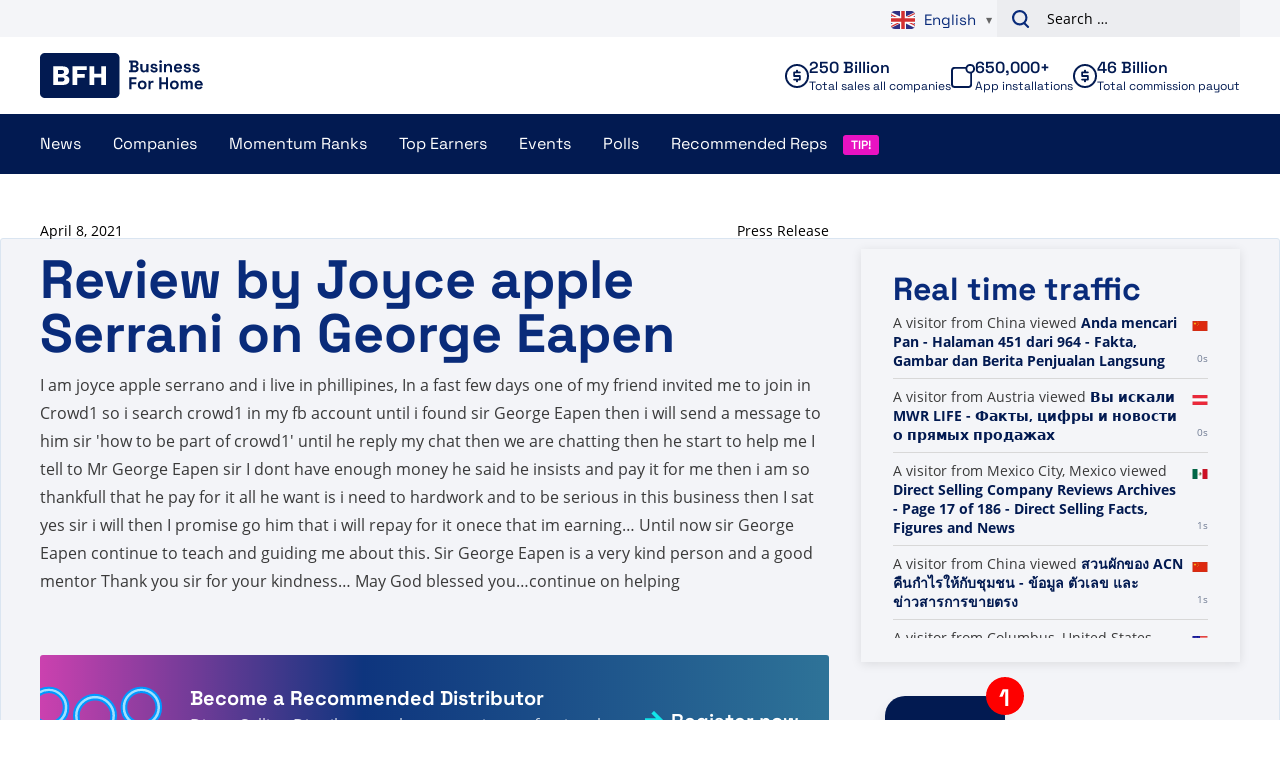

--- FILE ---
content_type: text/html; charset=UTF-8
request_url: https://www.businessforhome.org/review/review-by-joyce-apple-serrani-on-george-eapen/
body_size: 11555
content:
<!doctype html>
<html lang="en-US"
        xmlns:og="http://opengraphprotocol.org/schema/"
        xmlns:fb="http://www.facebook.com/2008/fbml">
<head>
    <meta charset="UTF-8" />
    <meta name="viewport" content="width=device-width, initial-scale=1, shrink-to-fit=no">
    <meta name="format-detection" content="telephone=no">
    <link rel="profile" href="https://gmpg.org/xfn/11">

    <meta name='robots' content='index, follow, max-image-preview:large, max-snippet:-1, max-video-preview:-1' />
	<style>img:is([sizes="auto" i], [sizes^="auto," i]) { contain-intrinsic-size: 3000px 1500px }</style>
	
<!-- Google Tag Manager for WordPress by gtm4wp.com -->
<script data-cfasync="false" data-pagespeed-no-defer>
	var gtm4wp_datalayer_name = "dataLayer";
	var dataLayer = dataLayer || [];
</script>
<!-- End Google Tag Manager for WordPress by gtm4wp.com -->
	<!-- This site is optimized with the Yoast SEO plugin v26.1.1 - https://yoast.com/wordpress/plugins/seo/ -->
	<title>Review by Joyce apple Serrani on George Eapen - Direct Selling Facts, Figures and News</title>
	<link rel="canonical" href="https://www.businessforhome.org/review/review-by-joyce-apple-serrani-on-george-eapen/" />
	<meta property="og:locale" content="en_US" />
	<meta property="og:type" content="article" />
	<meta property="og:title" content="Review by Joyce apple Serrani on George Eapen - Direct Selling Facts, Figures and News" />
	<meta property="og:description" content="I am joyce apple serrano and i live in phillipines, In a fast few days one of my friend invited me to join in Crowd1 so i search crowd1 in my fb account until i found sir George Eapen then i will send a message to him sir &#039;how to be part of crowd1&#039; until [&hellip;]" />
	<meta property="og:url" content="https://www.businessforhome.org/review/review-by-joyce-apple-serrani-on-george-eapen/" />
	<meta property="og:site_name" content="Direct Selling Facts, Figures and News" />
	<meta property="article:modified_time" content="2021-04-08T04:27:42+00:00" />
	<meta name="twitter:card" content="summary_large_image" />
	<meta name="twitter:label1" content="Est. reading time" />
	<meta name="twitter:data1" content="1 minute" />
	<script type="application/ld+json" class="yoast-schema-graph">{"@context":"https://schema.org","@graph":[{"@type":"WebPage","@id":"https://www.businessforhome.org/review/review-by-joyce-apple-serrani-on-george-eapen/","url":"https://www.businessforhome.org/review/review-by-joyce-apple-serrani-on-george-eapen/","name":"Review by Joyce apple Serrani on George Eapen - Direct Selling Facts, Figures and News","isPartOf":{"@id":"https://businessforhome.org/#website"},"datePublished":"2021-04-08T04:27:41+00:00","dateModified":"2021-04-08T04:27:42+00:00","breadcrumb":{"@id":"https://www.businessforhome.org/review/review-by-joyce-apple-serrani-on-george-eapen/#breadcrumb"},"inLanguage":"en-US","potentialAction":[{"@type":"ReadAction","target":["https://www.businessforhome.org/review/review-by-joyce-apple-serrani-on-george-eapen/"]}]},{"@type":"BreadcrumbList","@id":"https://www.businessforhome.org/review/review-by-joyce-apple-serrani-on-george-eapen/#breadcrumb","itemListElement":[{"@type":"ListItem","position":1,"name":"Home","item":"https://www.businessforhome.org/"},{"@type":"ListItem","position":2,"name":"Reviews","item":"https://www.businessforhome.org/review/"},{"@type":"ListItem","position":3,"name":"Review by Joyce apple Serrani on George Eapen"}]},{"@type":"WebSite","@id":"https://businessforhome.org/#website","url":"https://businessforhome.org/","name":"Direct Selling Facts, Figures and News","description":"Direct Selling &amp; Network Marketing News","potentialAction":[{"@type":"SearchAction","target":{"@type":"EntryPoint","urlTemplate":"https://businessforhome.org/?s={search_term_string}"},"query-input":{"@type":"PropertyValueSpecification","valueRequired":true,"valueName":"search_term_string"}}],"inLanguage":"en-US"}]}</script>
	<!-- / Yoast SEO plugin. -->


<link rel='dns-prefetch' href='//cdnjs.cloudflare.com' />
<link rel="alternate" type="application/rss+xml" title="Direct Selling Facts, Figures and News &raquo; Feed" href="https://www.businessforhome.org/feed/" />
<link rel="alternate" type="application/rss+xml" title="Direct Selling Facts, Figures and News &raquo; Comments Feed" href="https://www.businessforhome.org/comments/feed/" />
<link rel='stylesheet' id='wp-block-library-css' href='https://www.businessforhome.org/wp-includes/css/dist/block-library/style.min.css' type='text/css' media='all' />
<style id='global-styles-inline-css' type='text/css'>
:root{--wp--preset--aspect-ratio--square: 1;--wp--preset--aspect-ratio--4-3: 4/3;--wp--preset--aspect-ratio--3-4: 3/4;--wp--preset--aspect-ratio--3-2: 3/2;--wp--preset--aspect-ratio--2-3: 2/3;--wp--preset--aspect-ratio--16-9: 16/9;--wp--preset--aspect-ratio--9-16: 9/16;--wp--preset--color--black: #000000;--wp--preset--color--cyan-bluish-gray: #abb8c3;--wp--preset--color--white: #ffffff;--wp--preset--color--pale-pink: #f78da7;--wp--preset--color--vivid-red: #cf2e2e;--wp--preset--color--luminous-vivid-orange: #ff6900;--wp--preset--color--luminous-vivid-amber: #fcb900;--wp--preset--color--light-green-cyan: #7bdcb5;--wp--preset--color--vivid-green-cyan: #00d084;--wp--preset--color--pale-cyan-blue: #8ed1fc;--wp--preset--color--vivid-cyan-blue: #0693e3;--wp--preset--color--vivid-purple: #9b51e0;--wp--preset--gradient--vivid-cyan-blue-to-vivid-purple: linear-gradient(135deg,rgba(6,147,227,1) 0%,rgb(155,81,224) 100%);--wp--preset--gradient--light-green-cyan-to-vivid-green-cyan: linear-gradient(135deg,rgb(122,220,180) 0%,rgb(0,208,130) 100%);--wp--preset--gradient--luminous-vivid-amber-to-luminous-vivid-orange: linear-gradient(135deg,rgba(252,185,0,1) 0%,rgba(255,105,0,1) 100%);--wp--preset--gradient--luminous-vivid-orange-to-vivid-red: linear-gradient(135deg,rgba(255,105,0,1) 0%,rgb(207,46,46) 100%);--wp--preset--gradient--very-light-gray-to-cyan-bluish-gray: linear-gradient(135deg,rgb(238,238,238) 0%,rgb(169,184,195) 100%);--wp--preset--gradient--cool-to-warm-spectrum: linear-gradient(135deg,rgb(74,234,220) 0%,rgb(151,120,209) 20%,rgb(207,42,186) 40%,rgb(238,44,130) 60%,rgb(251,105,98) 80%,rgb(254,248,76) 100%);--wp--preset--gradient--blush-light-purple: linear-gradient(135deg,rgb(255,206,236) 0%,rgb(152,150,240) 100%);--wp--preset--gradient--blush-bordeaux: linear-gradient(135deg,rgb(254,205,165) 0%,rgb(254,45,45) 50%,rgb(107,0,62) 100%);--wp--preset--gradient--luminous-dusk: linear-gradient(135deg,rgb(255,203,112) 0%,rgb(199,81,192) 50%,rgb(65,88,208) 100%);--wp--preset--gradient--pale-ocean: linear-gradient(135deg,rgb(255,245,203) 0%,rgb(182,227,212) 50%,rgb(51,167,181) 100%);--wp--preset--gradient--electric-grass: linear-gradient(135deg,rgb(202,248,128) 0%,rgb(113,206,126) 100%);--wp--preset--gradient--midnight: linear-gradient(135deg,rgb(2,3,129) 0%,rgb(40,116,252) 100%);--wp--preset--gradient--black-to-white: linear-gradient(to bottom, rgba(0, 0, 0, 1) 0%, rgba(255, 255, 255, 1) 100%);--wp--preset--font-size--small: 12;--wp--preset--font-size--medium: 20;--wp--preset--font-size--large: 24;--wp--preset--font-size--x-large: 42px;--wp--preset--font-size--normal: 16;--wp--preset--font-size--huge: 30;--wp--preset--font-size--extra-huge: 36;--wp--preset--spacing--20: 0.44rem;--wp--preset--spacing--30: 0.67rem;--wp--preset--spacing--40: 1rem;--wp--preset--spacing--50: 1.5rem;--wp--preset--spacing--60: 2.25rem;--wp--preset--spacing--70: 3.38rem;--wp--preset--spacing--80: 5.06rem;--wp--preset--shadow--natural: 6px 6px 9px rgba(0, 0, 0, 0.2);--wp--preset--shadow--deep: 12px 12px 50px rgba(0, 0, 0, 0.4);--wp--preset--shadow--sharp: 6px 6px 0px rgba(0, 0, 0, 0.2);--wp--preset--shadow--outlined: 6px 6px 0px -3px rgba(255, 255, 255, 1), 6px 6px rgba(0, 0, 0, 1);--wp--preset--shadow--crisp: 6px 6px 0px rgba(0, 0, 0, 1);}:root { --wp--style--global--content-size: 800px;--wp--style--global--wide-size: 1000px; }:where(body) { margin: 0; }.wp-site-blocks > .alignleft { float: left; margin-right: 2em; }.wp-site-blocks > .alignright { float: right; margin-left: 2em; }.wp-site-blocks > .aligncenter { justify-content: center; margin-left: auto; margin-right: auto; }:where(.is-layout-flex){gap: 0.5em;}:where(.is-layout-grid){gap: 0.5em;}.is-layout-flow > .alignleft{float: left;margin-inline-start: 0;margin-inline-end: 2em;}.is-layout-flow > .alignright{float: right;margin-inline-start: 2em;margin-inline-end: 0;}.is-layout-flow > .aligncenter{margin-left: auto !important;margin-right: auto !important;}.is-layout-constrained > .alignleft{float: left;margin-inline-start: 0;margin-inline-end: 2em;}.is-layout-constrained > .alignright{float: right;margin-inline-start: 2em;margin-inline-end: 0;}.is-layout-constrained > .aligncenter{margin-left: auto !important;margin-right: auto !important;}.is-layout-constrained > :where(:not(.alignleft):not(.alignright):not(.alignfull)){max-width: var(--wp--style--global--content-size);margin-left: auto !important;margin-right: auto !important;}.is-layout-constrained > .alignwide{max-width: var(--wp--style--global--wide-size);}body .is-layout-flex{display: flex;}.is-layout-flex{flex-wrap: wrap;align-items: center;}.is-layout-flex > :is(*, div){margin: 0;}body .is-layout-grid{display: grid;}.is-layout-grid > :is(*, div){margin: 0;}body{padding-top: 0px;padding-right: 0px;padding-bottom: 0px;padding-left: 0px;}a:where(:not(.wp-element-button)){text-decoration: underline;}:root :where(.wp-element-button, .wp-block-button__link){background-color: #32373c;border-width: 0;color: #fff;font-family: inherit;font-size: inherit;line-height: inherit;padding: calc(0.667em + 2px) calc(1.333em + 2px);text-decoration: none;}.has-black-color{color: var(--wp--preset--color--black) !important;}.has-cyan-bluish-gray-color{color: var(--wp--preset--color--cyan-bluish-gray) !important;}.has-white-color{color: var(--wp--preset--color--white) !important;}.has-pale-pink-color{color: var(--wp--preset--color--pale-pink) !important;}.has-vivid-red-color{color: var(--wp--preset--color--vivid-red) !important;}.has-luminous-vivid-orange-color{color: var(--wp--preset--color--luminous-vivid-orange) !important;}.has-luminous-vivid-amber-color{color: var(--wp--preset--color--luminous-vivid-amber) !important;}.has-light-green-cyan-color{color: var(--wp--preset--color--light-green-cyan) !important;}.has-vivid-green-cyan-color{color: var(--wp--preset--color--vivid-green-cyan) !important;}.has-pale-cyan-blue-color{color: var(--wp--preset--color--pale-cyan-blue) !important;}.has-vivid-cyan-blue-color{color: var(--wp--preset--color--vivid-cyan-blue) !important;}.has-vivid-purple-color{color: var(--wp--preset--color--vivid-purple) !important;}.has-black-background-color{background-color: var(--wp--preset--color--black) !important;}.has-cyan-bluish-gray-background-color{background-color: var(--wp--preset--color--cyan-bluish-gray) !important;}.has-white-background-color{background-color: var(--wp--preset--color--white) !important;}.has-pale-pink-background-color{background-color: var(--wp--preset--color--pale-pink) !important;}.has-vivid-red-background-color{background-color: var(--wp--preset--color--vivid-red) !important;}.has-luminous-vivid-orange-background-color{background-color: var(--wp--preset--color--luminous-vivid-orange) !important;}.has-luminous-vivid-amber-background-color{background-color: var(--wp--preset--color--luminous-vivid-amber) !important;}.has-light-green-cyan-background-color{background-color: var(--wp--preset--color--light-green-cyan) !important;}.has-vivid-green-cyan-background-color{background-color: var(--wp--preset--color--vivid-green-cyan) !important;}.has-pale-cyan-blue-background-color{background-color: var(--wp--preset--color--pale-cyan-blue) !important;}.has-vivid-cyan-blue-background-color{background-color: var(--wp--preset--color--vivid-cyan-blue) !important;}.has-vivid-purple-background-color{background-color: var(--wp--preset--color--vivid-purple) !important;}.has-black-border-color{border-color: var(--wp--preset--color--black) !important;}.has-cyan-bluish-gray-border-color{border-color: var(--wp--preset--color--cyan-bluish-gray) !important;}.has-white-border-color{border-color: var(--wp--preset--color--white) !important;}.has-pale-pink-border-color{border-color: var(--wp--preset--color--pale-pink) !important;}.has-vivid-red-border-color{border-color: var(--wp--preset--color--vivid-red) !important;}.has-luminous-vivid-orange-border-color{border-color: var(--wp--preset--color--luminous-vivid-orange) !important;}.has-luminous-vivid-amber-border-color{border-color: var(--wp--preset--color--luminous-vivid-amber) !important;}.has-light-green-cyan-border-color{border-color: var(--wp--preset--color--light-green-cyan) !important;}.has-vivid-green-cyan-border-color{border-color: var(--wp--preset--color--vivid-green-cyan) !important;}.has-pale-cyan-blue-border-color{border-color: var(--wp--preset--color--pale-cyan-blue) !important;}.has-vivid-cyan-blue-border-color{border-color: var(--wp--preset--color--vivid-cyan-blue) !important;}.has-vivid-purple-border-color{border-color: var(--wp--preset--color--vivid-purple) !important;}.has-vivid-cyan-blue-to-vivid-purple-gradient-background{background: var(--wp--preset--gradient--vivid-cyan-blue-to-vivid-purple) !important;}.has-light-green-cyan-to-vivid-green-cyan-gradient-background{background: var(--wp--preset--gradient--light-green-cyan-to-vivid-green-cyan) !important;}.has-luminous-vivid-amber-to-luminous-vivid-orange-gradient-background{background: var(--wp--preset--gradient--luminous-vivid-amber-to-luminous-vivid-orange) !important;}.has-luminous-vivid-orange-to-vivid-red-gradient-background{background: var(--wp--preset--gradient--luminous-vivid-orange-to-vivid-red) !important;}.has-very-light-gray-to-cyan-bluish-gray-gradient-background{background: var(--wp--preset--gradient--very-light-gray-to-cyan-bluish-gray) !important;}.has-cool-to-warm-spectrum-gradient-background{background: var(--wp--preset--gradient--cool-to-warm-spectrum) !important;}.has-blush-light-purple-gradient-background{background: var(--wp--preset--gradient--blush-light-purple) !important;}.has-blush-bordeaux-gradient-background{background: var(--wp--preset--gradient--blush-bordeaux) !important;}.has-luminous-dusk-gradient-background{background: var(--wp--preset--gradient--luminous-dusk) !important;}.has-pale-ocean-gradient-background{background: var(--wp--preset--gradient--pale-ocean) !important;}.has-electric-grass-gradient-background{background: var(--wp--preset--gradient--electric-grass) !important;}.has-midnight-gradient-background{background: var(--wp--preset--gradient--midnight) !important;}.has-black-to-white-gradient-background{background: var(--wp--preset--gradient--black-to-white) !important;}.has-small-font-size{font-size: var(--wp--preset--font-size--small) !important;}.has-medium-font-size{font-size: var(--wp--preset--font-size--medium) !important;}.has-large-font-size{font-size: var(--wp--preset--font-size--large) !important;}.has-x-large-font-size{font-size: var(--wp--preset--font-size--x-large) !important;}.has-normal-font-size{font-size: var(--wp--preset--font-size--normal) !important;}.has-huge-font-size{font-size: var(--wp--preset--font-size--huge) !important;}.has-extra-huge-font-size{font-size: var(--wp--preset--font-size--extra-huge) !important;}
:where(.wp-block-post-template.is-layout-flex){gap: 1.25em;}:where(.wp-block-post-template.is-layout-grid){gap: 1.25em;}
:where(.wp-block-columns.is-layout-flex){gap: 2em;}:where(.wp-block-columns.is-layout-grid){gap: 2em;}
:root :where(.wp-block-pullquote){font-size: 1.5em;line-height: 1.6;}
</style>
<link rel='stylesheet' id='review-style-css' href='https://www.businessforhome.org/wp-content/plugins/vo-bfh-v2/Resources/css/reviews.css?ver=0.3' type='text/css' media='all' />
<link rel='stylesheet' id='vo-bfh.fb-button-style-css' href='https://www.businessforhome.org/wp-content/plugins/vo-bfh-v2/Resources/css/fb-button.css?ver=1759925783' type='text/css' media='all' />
<link rel='stylesheet' id='vo-bfh.app.vo-bfh.css-css' href='https://www.businessforhome.org/wp-content/plugins/vo-bfh-v2/Resources/css/vo-bfh.css?ver=1759925783' type='text/css' media='all' />
<link rel='stylesheet' id='vo-polls-front-css-css' href='https://www.businessforhome.org/wp-content/plugins/vo-polls/Resources/css/front.css?ver=1.0.9' type='text/css' media='all' />
<link rel='stylesheet' id='wp-polls-css' href='https://www.businessforhome.org/wp-content/plugins/wp-polls/polls-css.css?ver=2.77.3' type='text/css' media='all' />
<style id='wp-polls-inline-css' type='text/css'>
.wp-polls .pollbar {
	margin: 1px;
	font-size: 6px;
	line-height: 8px;
	height: 8px;
	background-image: url('https://www.businessforhome.org/wp-content/plugins/wp-polls/images/default/pollbg.gif');
	border: 1px solid #c8c8c8;
}

</style>
<link rel='stylesheet' id='vo.stylesheet-css' href='https://www.businessforhome.org/wp-content/themes/vo-theme/assets/css/theme.css?ver=1759925886' type='text/css' media='all' />
<script type="text/javascript" src="https://www.businessforhome.org/wp-includes/js/jquery/jquery.min.js?ver=3.7.1" id="jquery-core-js"></script>
<script type="text/javascript" src="https://www.businessforhome.org/wp-includes/js/jquery/jquery-migrate.min.js?ver=3.4.1" id="jquery-migrate-js"></script>
<script defer="defer" type="text/javascript" src="https://www.businessforhome.org/wp-content/plugins/miniorange-login-openid/includes/js/mo_openid_jquery.cookie.min.js" id="js-cookie-script-js"></script>
<script defer="defer" type="text/javascript" src="https://www.businessforhome.org/wp-content/plugins/miniorange-login-openid/includes/js/mo-openid-social_login.js" id="mo-social-login-script-js"></script>
<script type="text/javascript" id="vo-polls-front-js-js-extra">
/* <![CDATA[ */
var voPollsData = {"ajaxURL":"https:\/\/www.businessforhome.org\/wp-admin\/admin-ajax.php","apiURL":"https:\/\/www.businessforhome.org\/wp-json\/vo-polls\/v1\/polls\/results","ajaxSecurity":"7b47f4b379"};
/* ]]> */
</script>
<script defer="defer" type="text/javascript" src="https://www.businessforhome.org/wp-content/plugins/vo-polls/Resources/js/front.js?ver=1.0.9" id="vo-polls-front-js-js"></script>
<script defer="defer" type="text/javascript" src="https://www.businessforhome.org/wp-content/themes/vo-theme/assets/js/app.head.min.js?ver=1759925886" id="vo.app.head-js"></script>
<link rel="EditURI" type="application/rsd+xml" title="RSD" href="https://www.businessforhome.org/xmlrpc.php?rsd" />
<link rel='shortlink' href='https://www.businessforhome.org/?p=158700' />
<link rel="alternate" title="oEmbed (JSON)" type="application/json+oembed" href="https://www.businessforhome.org/wp-json/oembed/1.0/embed?url=https%3A%2F%2Fwww.businessforhome.org%2Freview%2Freview-by-joyce-apple-serrani-on-george-eapen%2F" />
<link rel="alternate" title="oEmbed (XML)" type="text/xml+oembed" href="https://www.businessforhome.org/wp-json/oembed/1.0/embed?url=https%3A%2F%2Fwww.businessforhome.org%2Freview%2Freview-by-joyce-apple-serrani-on-george-eapen%2F&#038;format=xml" />
<meta property="og:url" content="https://www.businessforhome.org/review/review-by-joyce-apple-serrani-on-george-eapen/" /><meta property="og:title" content="Review by Joyce apple Serrani on George Eapen" /><meta property="og:type" content="article" />
<!-- Google Tag Manager for WordPress by gtm4wp.com -->
<!-- GTM Container placement set to automatic -->
<script data-cfasync="false" data-pagespeed-no-defer>
	var dataLayer_content = {"pagePostType":"review","pagePostType2":"single-review"};
	dataLayer.push( dataLayer_content );
</script>
<script data-cfasync="false" data-pagespeed-no-defer>
(function(w,d,s,l,i){w[l]=w[l]||[];w[l].push({'gtm.start':
new Date().getTime(),event:'gtm.js'});var f=d.getElementsByTagName(s)[0],
j=d.createElement(s),dl=l!='dataLayer'?'&l='+l:'';j.async=true;j.src=
'//www.googletagmanager.com/gtm.js?id='+i+dl;f.parentNode.insertBefore(j,f);
})(window,document,'script','dataLayer','GTM-N2W8FFCR');
</script>
<!-- End Google Tag Manager for WordPress by gtm4wp.com --><style type="text/css" media="all">
/* <![CDATA[ */
@import url("https://www.businessforhome.org/wp-content/plugins/wp-spreadsheet-filter/css/plugin.css?ver=1.0");
@import url("https://www.businessforhome.org/wp-content/plugins/wp-spreadsheet-filter/css/datatables.css?ver=1.0");
/* ]]> */
</style><link rel="icon" href="https://www.businessforhome.org/wp-content/uploads/Unorganized/cropped-Favicon-1-34x34.png" sizes="32x32" />
<link rel="icon" href="https://www.businessforhome.org/wp-content/uploads/Unorganized/cropped-Favicon-1-250x250.png" sizes="192x192" />
<link rel="apple-touch-icon" href="https://www.businessforhome.org/wp-content/uploads/Unorganized/cropped-Favicon-1-250x250.png" />
<meta name="msapplication-TileImage" content="https://www.businessforhome.org/wp-content/uploads/Unorganized/cropped-Favicon-1-300x300.png" />
		<style type="text/css" id="wp-custom-css">
			.gform_wrapper.gravity-theme .gfield-choice-input {
	display: none;
}		</style>
		

    <!-- Global site tag (gtag.js) - Google Analytics -->
    <script async src="https://www.googletagmanager.com/gtag/js?id=UA-1129985-11"></script>
    <script>
        window.dataLayer = window.dataLayer || [];
        function gtag(){dataLayer.push(arguments);}
        gtag('js', new Date());

        gtag('config', 'UA-1129985-11', {'anonymize_ip': true});
        gtag('config', 'G-Y582MGP4ES');
    </script>

</head>

<body class="wp-singular review-template-default single single-review postid-158700 wp-theme-vo-theme">

<!-- GTM Container placement set to automatic -->
<!-- Google Tag Manager (noscript) -->
				<noscript><iframe src="https://www.googletagmanager.com/ns.html?id=GTM-N2W8FFCR" height="0" width="0" style="display:none;visibility:hidden" aria-hidden="true"></iframe></noscript>
<!-- End Google Tag Manager (noscript) -->

<a class="skip-link screen-reader-text" href="#main-content">Skip to content</a>

<header id="site-header" class="header">
    <div class="header__above">
        <div class="grid container padded align-center">
            <div class="column span-4-sm span-4-md span-6-lg">

            </div>
            <div class="column span-4-sm span-4-md span-6-lg">
                <div class="header__above-right">
                    <div class="gtranslate_wrapper" id="gt-wrapper-63457262"></div>
                    <form role="search" method="get" class="search-form" action="https://www.businessforhome.org/">
				<label>
					<span class="screen-reader-text">Search for:</span>
					<input type="search" class="search-field" placeholder="Search &hellip;" value="" name="s" />
				</label>
				<input type="submit" class="search-submit" value="Search" />
			</form>
                </div>
            </div>
        </div>
    </div>
    <div class="header__inner">
        <div class="header__top">
            <div class="grid container padded align-center">
                <div class="column span-4-sm span-2-md span-2-lg">
                    <div class="header__section-branding">
                        <a class="header__branding" href="https://www.businessforhome.org/" rel="home">
                            <svg class="icon icon--bfh-logo">
    <use xlink:href="/wp-content/themes/vo-theme/assets/icons/sprite-bfh.svg#bfh-logo" />
</svg>
                        </a>
                    </div>
                </div>
                <div class="column span-4-sm span-6-md span-10-lg">
                    <div class="header__group">
                        <div class="header__stats">
                            <div class="stat stat--companies">
    <div class="stat__inner">
        <svg class="icon icon--cash stat__icon">
    <use xlink:href="/wp-content/themes/vo-theme/assets/icons/sprite-bfh.svg#cash" />
</svg>
        <div class="stat__content">
            <p class="stat__top">
                250 Billion
            </p>
            <p class="stat__bottom">
                Total sales all companies
            </p>
        </div>
    </div>
</div>

                            
                            <div class="stat stat--app">
    <div class="stat__inner">
        <svg class="icon icon--app stat__icon">
    <use xlink:href="/wp-content/themes/vo-theme/assets/icons/sprite-bfh.svg#app" />
</svg>
        <div class="stat__content">
            <p class="stat__top">
                650,000+
            </p>
            <p class="stat__bottom">
                App installations
            </p>
        </div>
    </div>
</div>

                            <div class="stat stat--payout">
    <div class="stat__inner">
        <svg class="icon icon--cash stat__icon">
    <use xlink:href="/wp-content/themes/vo-theme/assets/icons/sprite-bfh.svg#cash" />
</svg>
        <div class="stat__content">
            <p class="stat__top">
                46 Billion
            </p>
            <p class="stat__bottom">
                Total commission payout
            </p>
        </div>
    </div>
</div>
                        </div>
                    </div>
                </div>
            </div>
        </div>
        <div class="header__bottom">
            <div class="container padded">
                                    <div class="header__section-toggle">
                        <a class="header__branding" href="https://www.businessforhome.org/" rel="home">
                            <svg class="icon icon--bfh-logo">
    <use xlink:href="/wp-content/themes/vo-theme/assets/icons/sprite-bfh.svg#bfh-logo" />
</svg>
                        </a>
                        <button class="hamburger header__navigation-toggle" aria-controls="primary-menu" aria-expanded="false" aria-label="Primary Menu">
                            <div class="hamburger__part"></div>
                            <div class="hamburger__part"></div>
                            <div class="hamburger__part"></div>
                        </button>
                    </div>
                    <div class="header__section-navigation">
                        <nav id="site-navigation" class="primary-navigation">
                            <ul id="primary-menu" class="primary-navigation__menu">
                                <li id="menu-item-44821" class="menu-item menu-item-type-post_type menu-item-object-page menu-item-has-children menu-item-44821"><a href="https://www.businessforhome.org/mlm-news/">News</a>
<ul class="sub-menu">
	<li id="menu-item-167785" class="menu-item menu-item-type-post_type menu-item-object-page menu-item-has-children menu-item-167785"><a href="https://www.businessforhome.org/mlm-news/">All News</a>
	<ul class="sub-menu">
		<li id="menu-item-44824" class="menu-item menu-item-type-post_type menu-item-object-page menu-item-44824"><a href="https://www.businessforhome.org/direct-selling-news-app/">BFH News App</a></li>
		<li id="menu-item-143236" class="menu-item menu-item-type-post_type menu-item-object-post menu-item-143236"><a href="https://www.businessforhome.org/2020/04/more-visibility-for-your-direct-sales-opportunity/">How to Get More Visibility for Your Direct Selling Business</a></li>
		<li id="menu-item-36366" class="menu-item menu-item-type-post_type menu-item-object-page menu-item-36366"><a href="https://www.businessforhome.org/about-us/">About Us</a></li>
		<li id="menu-item-36362" class="menu-item menu-item-type-post_type menu-item-object-page menu-item-36362"><a href="https://www.businessforhome.org/support/">Support &#038; FAQ</a></li>
		<li id="menu-item-58674" class="menu-item menu-item-type-post_type menu-item-object-page menu-item-has-children menu-item-58674"><a href="https://www.businessforhome.org/ponzis-and-pyramids/">Ponzi&#8217;s</a>
		<ul class="sub-menu">
			<li id="menu-item-191378" class="menu-item menu-item-type-post_type menu-item-object-page menu-item-191378"><a href="https://www.businessforhome.org/about-us/privacy-beleid-privacy-policy/">Privacy Beleid – Privacy Policy</a></li>
		</ul>
</li>
	</ul>
</li>
</ul>
</li>
<li id="menu-item-133149" class="menu-item menu-item-type-post_type_archive menu-item-object-company menu-item-has-children menu-item-133149"><a href="https://www.businessforhome.org/companies/">Companies</a>
<ul class="sub-menu">
	<li id="menu-item-167755" class="menu-item menu-item-type-post_type_archive menu-item-object-company menu-item-has-children menu-item-167755"><a href="https://www.businessforhome.org/companies/">All Companies</a>
	<ul class="sub-menu">
		<li id="menu-item-167756" class="menu-item menu-item-type-post_type_archive menu-item-object-company menu-item-167756"><a href="https://www.businessforhome.org/companies/">Company overview</a></li>
		<li id="menu-item-161918" class="menu-item menu-item-type-post_type menu-item-object-page menu-item-161918"><a href="https://www.businessforhome.org/triple-a-network-marketing-companies-the-highest-classification-2024/">Triple A Network Marketing Companies – The Highest Classification 2023</a></li>
		<li id="menu-item-192981" class="menu-item menu-item-type-post_type menu-item-object-page menu-item-192981"><a href="https://www.businessforhome.org/recommended-network-marketing-vendors/">Recommended Network Marketing Vendors</a></li>
		<li id="menu-item-36794" class="menu-item menu-item-type-post_type menu-item-object-page menu-item-36794"><a href="https://www.businessforhome.org/add-a-company/">Add a Company</a></li>
	</ul>
</li>
	<li id="menu-item-167757" class="menu-item menu-item-type-custom menu-item-object-custom menu-item-has-children menu-item-167757"><a href="#">Revenues</a>
	<ul class="sub-menu">
		<li id="menu-item-200033" class="menu-item menu-item-type-post_type menu-item-object-post menu-item-200033"><a href="https://www.businessforhome.org/2025/02/the-500-largest-direct-sales-companies-in-the-world-2025/">Companies Revenue 2024</a></li>
		<li id="menu-item-192195" class="menu-item menu-item-type-post_type menu-item-object-post menu-item-192195"><a href="https://www.businessforhome.org/2024/04/the-500-largest-direct-sales-companies-in-the-world-2024/">Companies Revenue 2023</a></li>
		<li id="menu-item-179010" class="menu-item menu-item-type-post_type menu-item-object-post menu-item-179010"><a href="https://www.businessforhome.org/2023/03/the-500-largest-direct-sales-companies-in-the-world-2023/">Companies Revenue 2022</a></li>
		<li id="menu-item-168587" class="menu-item menu-item-type-post_type menu-item-object-post menu-item-168587"><a href="https://www.businessforhome.org/2022/04/the-500-largest-direct-sales-companies-in-the-world-2022/">Companies Revenue 2021</a></li>
		<li id="menu-item-156520" class="menu-item menu-item-type-post_type menu-item-object-post menu-item-156520"><a href="https://www.businessforhome.org/2021/02/the-500-largest-direct-sales-companies-in-the-world-2021/">Companies Revenue 2020</a></li>
		<li id="menu-item-142561" class="menu-item menu-item-type-post_type menu-item-object-post menu-item-142561"><a href="https://www.businessforhome.org/2020/04/the-500-largest-direct-sales-companies-in-the-world-2020/">Companies Revenue 2019</a></li>
		<li id="menu-item-134425" class="menu-item menu-item-type-post_type menu-item-object-post menu-item-134425"><a href="https://www.businessforhome.org/2019/01/the-500-largest-direct-sales-companies-in-the-world-2019/">Companies Revenue 2018</a></li>
		<li id="menu-item-133965" class="menu-item menu-item-type-post_type menu-item-object-post menu-item-133965"><a href="https://www.businessforhome.org/2018/11/the-250-largest-direct-sales-companies-in-the-world-2016-vs-2017/">Companies Revenue 2017</a></li>
		<li id="menu-item-46577" class="menu-item menu-item-type-post_type menu-item-object-page menu-item-46577"><a href="https://www.businessforhome.org/direct-selling-companies-revenue-2016/">Companies Revenue 2016</a></li>
		<li id="menu-item-44717" class="menu-item menu-item-type-post_type menu-item-object-page menu-item-44717"><a href="https://www.businessforhome.org/global-direct-selling-companies-revenue-2015/">Companies Revenue 2015</a></li>
	</ul>
</li>
	<li id="menu-item-167758" class="menu-item menu-item-type-custom menu-item-object-custom menu-item-has-children menu-item-167758"><a href="#">Information</a>
	<ul class="sub-menu">
		<li id="menu-item-138920" class="menu-item menu-item-type-post_type menu-item-object-page menu-item-138920"><a href="https://www.businessforhome.org/triple-a-company-ranks-explained-as-the-other-ranks/">Triple A Company Ranks Explained As The Other Ranks</a></li>
		<li id="menu-item-44907" class="menu-item menu-item-type-post_type menu-item-object-page menu-item-44907"><a href="https://www.businessforhome.org/advertisements/">Get Published</a></li>
	</ul>
</li>
</ul>
</li>
<li id="menu-item-45129" class="menu-item menu-item-type-post_type menu-item-object-page menu-item-has-children menu-item-45129"><a href="https://www.businessforhome.org/momentum-ranks/">Momentum Ranks</a>
<ul class="sub-menu">
	<li id="menu-item-167760" class="menu-item menu-item-type-post_type menu-item-object-page menu-item-has-children menu-item-167760"><a href="https://www.businessforhome.org/momentum-ranks/">All Ranks</a>
	<ul class="sub-menu">
		<li id="menu-item-136051" class="menu-item menu-item-type-post_type menu-item-object-page menu-item-136051"><a href="https://www.businessforhome.org/momentum-ranks/page-view-ranks/">Company Pageview Ranks</a></li>
		<li id="menu-item-136118" class="menu-item menu-item-type-post_type menu-item-object-page menu-item-136118"><a href="https://www.businessforhome.org/momentum-ranks/company-reviews-ranks/">Company Review Ranks</a></li>
		<li id="menu-item-138136" class="menu-item menu-item-type-post_type menu-item-object-page menu-item-138136"><a href="https://www.businessforhome.org/company-youtube-view-ranks/">Company YouTube View Ranks</a></li>
		<li id="menu-item-138138" class="menu-item menu-item-type-post_type menu-item-object-page menu-item-138138"><a href="https://www.businessforhome.org/company-youtube-subscriber-ranks/">Company YouTube Subscriber Ranks</a></li>
		<li id="menu-item-168966" class="menu-item menu-item-type-post_type menu-item-object-page menu-item-168966"><a href="https://www.businessforhome.org/momentum-ranks/recommended-distributors-ranks/">Recommended Distributors Ranks</a></li>
		<li id="menu-item-168444" class="menu-item menu-item-type-post_type menu-item-object-page menu-item-168444"><a href="https://www.businessforhome.org/momentum-ranks/similarweb-ranks/">SimilarWeb Ranks</a></li>
		<li id="menu-item-168468" class="menu-item menu-item-type-post_type menu-item-object-page menu-item-168468"><a href="https://www.businessforhome.org/momentum-ranks/top-earners-ranks/">Top Earners Ranks</a></li>
		<li id="menu-item-168957" class="menu-item menu-item-type-post_type menu-item-object-page menu-item-168957"><a href="https://www.businessforhome.org/momentum-ranks/company-articles-rank/">Company Articles Rank</a></li>
		<li id="menu-item-171883" class="menu-item menu-item-type-custom menu-item-object-custom menu-item-171883"><a href="https://www.businessforhome.org/triple-a-company-ranks-explained-as-the-other-ranks/">Triple A company Ranks</a></li>
	</ul>
</li>
	<li id="menu-item-167761" class="menu-item menu-item-type-custom menu-item-object-custom menu-item-has-children menu-item-167761"><a href="#">Company Revenue Growth</a>
	<ul class="sub-menu">
		<li id="menu-item-156512" class="menu-item menu-item-type-post_type menu-item-object-page menu-item-156512"><a href="https://www.businessforhome.org/company-revenue-growth-in-millions/">Company Revenue Growth Ranks in $ millions</a></li>
		<li id="menu-item-156511" class="menu-item menu-item-type-post_type menu-item-object-page menu-item-156511"><a href="https://www.businessforhome.org/company-revenue-growth-in-percentage/">Company Revenue Growth Ranks in percentage</a></li>
	</ul>
</li>
</ul>
</li>
<li id="menu-item-21909" class="menu-item menu-item-type-post_type menu-item-object-page menu-item-has-children menu-item-21909"><a href="https://www.businessforhome.org/mlm-500-top-earners/">Top Earners</a>
<ul class="sub-menu">
	<li id="menu-item-167764" class="menu-item menu-item-type-post_type menu-item-object-page menu-item-has-children menu-item-167764"><a href="https://www.businessforhome.org/mlm-500-top-earners/">Top Earners</a>
	<ul class="sub-menu">
		<li id="menu-item-203987" class="menu-item menu-item-type-post_type menu-item-object-page menu-item-203987"><a href="https://www.businessforhome.org/top-earner-ranks-confidential-form/">Submit Your Top Earner Form Verification</a></li>
		<li id="menu-item-40135" class="menu-item menu-item-type-post_type menu-item-object-page menu-item-40135"><a href="https://www.businessforhome.org/direct-selling-lifetime-top-earners/">Lifetime Top Earners Ranks</a></li>
		<li id="menu-item-161200" class="menu-item menu-item-type-post_type menu-item-object-post menu-item-161200"><a href="https://www.businessforhome.org/2021/07/ambassadors-of-network-marketing-hall-of-fame-2021-2/">Ambassadors Of Network Marketing – Hall Of Fame 2023</a></li>
		<li id="menu-item-136184" class="menu-item menu-item-type-post_type menu-item-object-post menu-item-136184"><a href="https://www.businessforhome.org/2018/02/young-rising-stars-in-network-marketing/">Young Rising Stars In Network Marketing</a></li>
	</ul>
</li>
</ul>
</li>
<li id="menu-item-163102" class="menu-item menu-item-type-custom menu-item-object-custom menu-item-has-children menu-item-163102"><a href="/category/bfh-convention/">Events</a>
<ul class="sub-menu">
	<li id="menu-item-167762" class="menu-item menu-item-type-custom menu-item-object-custom menu-item-has-children menu-item-167762"><a href="#">BFH Virtual Events</a>
	<ul class="sub-menu">
		<li id="menu-item-161066" class="menu-item menu-item-type-post_type menu-item-object-post menu-item-161066"><a href="https://www.businessforhome.org/2021/07/masterclass/">Virtual BFH Masterclass “How To Become A Rising Star”</a></li>
		<li id="menu-item-160135" class="menu-item menu-item-type-post_type menu-item-object-post menu-item-160135"><a href="https://www.businessforhome.org/2021/05/virtual-business-for-home-conference-how-to-login/">Virtual Business For Home Conference – How To Login</a></li>
		<li id="menu-item-160209" class="menu-item menu-item-type-post_type menu-item-object-post menu-item-160209"><a href="https://www.businessforhome.org/2021/05/21-languages-available-for-the-business-for-home-virtual-conference/">21 Languages Available For The Business For Home Virtual Conference!</a></li>
		<li id="menu-item-153561" class="menu-item menu-item-type-post_type menu-item-object-page menu-item-153561"><a href="https://www.businessforhome.org/event-promoters/">Event Promoters 2021</a></li>
		<li id="menu-item-153559" class="menu-item menu-item-type-post_type menu-item-object-page menu-item-153559"><a href="https://www.businessforhome.org/virtual-business-for-home-growth-conference-2021/">Virtual Business For Home Growth Conference 2021</a></li>
		<li id="menu-item-154444" class="menu-item menu-item-type-post_type menu-item-object-page menu-item-154444"><a href="https://www.businessforhome.org/faq-business-for-home-virtual-conference-2021/">FAQ Business For Home Virtual Conference 2021</a></li>
	</ul>
</li>
	<li id="menu-item-167763" class="menu-item menu-item-type-custom menu-item-object-custom menu-item-has-children menu-item-167763"><a href="#">European Direct Selling Congress</a>
	<ul class="sub-menu">
		<li id="menu-item-139732" class="menu-item menu-item-type-post_type menu-item-object-post menu-item-139732"><a href="https://www.businessforhome.org/2019/09/european-direct-selling-congress-2020-amsterdam-the-netherlands/">European Direct Selling Congress 2020</a></li>
		<li id="menu-item-133988" class="menu-item menu-item-type-post_type menu-item-object-post menu-item-133988"><a href="https://www.businessforhome.org/2019/07/european-direct-selling-congress-2019-amsterdam-the-netherlands/">European Direct Selling Congress 2019</a></li>
		<li id="menu-item-46638" class="menu-item menu-item-type-post_type menu-item-object-page menu-item-46638"><a href="https://www.businessforhome.org/congress/">European Direct Selling Congress 2018</a></li>
		<li id="menu-item-133982" class="menu-item menu-item-type-post_type menu-item-object-page menu-item-133982"><a href="https://www.businessforhome.org/european-direct-selling-congress-2017-amsterdam-the-netherlands/">European Direct Selling Congress 2017</a></li>
	</ul>
</li>
</ul>
</li>
<li id="menu-item-163340" class="menu-item menu-item-type-custom menu-item-object-custom menu-item-163340"><a href="/category/poll/">Polls</a></li>
<li id="menu-item-46642" class="menu-item--tip menu-item menu-item-type-post_type menu-item-object-page menu-item-46642"><a href="https://www.businessforhome.org/recommended-distributors/">Recommended Reps</a></li>

                                <li class="header__menu-left">
                                <div class="gtranslate_wrapper" id="gt-wrapper-42315163"></div>
                                </li>
                            </ul>
                        </nav>
                    </div>
                            </div>
        </div>
        <div class="header__search-mobile">
            <form role="search" method="get" class="search-form" action="https://www.businessforhome.org/">
				<label>
					<span class="screen-reader-text">Search for:</span>
					<input type="search" class="search-field" placeholder="Search &hellip;" value="" name="s" />
				</label>
				<input type="submit" class="search-submit" value="Search" />
			</form>
            <div class="gtranslate_wrapper" id="gt-wrapper-23703119"></div>
        </div>
        <div class="header__stats header__stats--mobile">
            <div class="stat stat--companies">
    <div class="stat__inner">
        <svg class="icon icon--cash stat__icon">
    <use xlink:href="/wp-content/themes/vo-theme/assets/icons/sprite-bfh.svg#cash" />
</svg>
        <div class="stat__content">
            <p class="stat__top">
                250 Billion
            </p>
            <p class="stat__bottom">
                Total value of companies
            </p>
        </div>
    </div>
</div>

            
            <div class="stat stat--app">
    <div class="stat__inner">
        <svg class="icon icon--app stat__icon">
    <use xlink:href="/wp-content/themes/vo-theme/assets/icons/sprite-bfh.svg#app" />
</svg>
        <div class="stat__content">
            <p class="stat__top">
                650,000+
            </p>
            <p class="stat__bottom">
                App installations
            </p>
        </div>
    </div>
</div>

            <div class="stat stat--payout">
    <div class="stat__inner">
        <svg class="icon icon--cash stat__icon">
    <use xlink:href="/wp-content/themes/vo-theme/assets/icons/sprite-bfh.svg#cash" />
</svg>
        <div class="stat__content">
            <p class="stat__top">
                46 Billion
            </p>
            <p class="stat__bottom">
                Total commission payout
            </p>
        </div>
    </div>
</div>
        </div>
    </div>
</header>
<main id="main-content" class="site-content">



            
        <script type='application/ld+json'>{"@context":"https:\/\/schema.org","@type":"NewsArticle","mainEntityOfPage":{"@type":"WebPage","@id":"https:\/\/www.businessforhome.org\/review\/review-by-joyce-apple-serrani-on-george-eapen\/"},"headline":"Review by Joyce apple Serrani on George Eapen","author":{"@type":"Organization","name":"Teeam Business For Home"},"publisher":{"@type":"Organization","name":"Business For Home","logo":{"@type":"ImageObject","url":"https:\/\/www.businessforhome.org\/wp-content\/themes\/bfh-v2\/assets\/images\/bfh-logo.png"}},"datePublished":"2021-04-08","dateModified":"2021-04-08"}</script><article id="post-158700" class="entry entry--post post-158700 review type-review status-publish hentry">
    <div class="entry__inner">
        <div class="grid padded container">
            <div class="column span-4-sm span-8-md span-8-lg">
                <div class="entry__body">
                    <header class="entry__header">
                                                <h1 class="entry__title">Review by Joyce apple Serrani on George Eapen</h1>
                                                <ul class="entry__meta">
                            <li class="entry__date">April 8, 2021</li>
                            <li class="entry__author">Press Release</li>
                        </ul>
                    </header>
                    <div class="entry__container">
                        <div class="entry__content typography">
                            
                            <p>I am joyce apple serrano and i live in phillipines, In a fast few days one of my friend invited me to join in Crowd1 so i search crowd1 in my fb account until i found sir George Eapen then i will send a message to him sir &#039;how to be part of crowd1&#039; until he reply my chat then we are chatting then he start to help me I tell to Mr George Eapen sir I dont have enough money he said he insists and pay it for me then i am so thankfull that he pay for it all he want is i need to hardwork and to be serious in this business then I sat yes sir i will then I promise go him that i will repay for it onece that im earning&#8230; Until now sir George Eapen continue to teach and guiding me about this. Sir George Eapen is a very kind person and a good mentor Thank you sir for your kindness&#8230; May God blessed you&#8230;continue on helping</p>


                            
                                                    </div>
                        <div class="entry__distributors">
                                                        <div class="entry__become-distributor">
                                <section class="brick brick--banner brick--gradient-x-pink brick--become-distributor-secondary">
    <div class="brick__inner">
        <div class="brick__container">
            <div class="brick__content">
                                    <header class="brick__header">
                        <h2 class="brick__title h4">Become a Recommended Distributor</h2>
                    </header>
                                                    <div class="brick__text">
                        <p>Direct Selling Distributors, they are active professionals, who love to team up with you!</p>

                    </div>
                            </div>
                            <footer class="brick__footer">
                                            <ul class="brick__list">
                                                            <li class="brick__item">
                                    <a class="button button--transparent button--arrow-cyan button--text-white" href="https://www.businessforhome.org/recommended-distributors/#register" target="_self">Register now</a>
                                </li>
                                                    </ul>
                                    </footer>
                    </div>
                    <div class="brick__visual">
                <div class="brick__icon brick__icon--become-distributor">
                    <svg class="icon icon--become-distributor">
    <use xlink:href="/wp-content/themes/vo-theme/assets/icons/sprite-bfh.svg#become-distributor" />
</svg>
                </div>
            </div>
            </div>
</section>
                            </div>
                        </div>
                                            </div>
                </div>
            </div>
            <div class="column span-4-sm span-8-md span-4-lg">
                <aside class="entry__aside">
                    <div class="grid">
                        <div class="column span-4-sm span-8-md span-12-lg">
                            <div class="rt-traffic rt-traffic--grey">
    <div class="rt-traffic__inner">
        <h4 class="rt-traffic__header-title">Real time traffic</h4>
        <div class="rt-traffic__list"></div>
    </div>
</div>
                        </div>
                        <div class="column span-4-sm span-8-md span-12-lg">
                            <section class="brick brick--gradient-y-pink brick--bfh-app">
    <div class="brick__inner">
        <div class="brick__container">
            <div class="brick__content">
                                    <header class="brick__header">
                        <h2 class="brick__title h4">The Free Business For Home App</h2>
                    </header>
                                                    <div class="brick__text">
                        <p>Direct Selling News, Company Analysis and Market Data</p>

                    </div>
                            </div>
                            <footer class="brick__footer">
                                            <ul class="brick__list">
                                                            <li class="brick__item">
                                    <a class="button button--transparent button--arrow-cyan button--text-white" href="https://itunes.apple.com/nl/app/business-for-home/id1092942399?l=en&amp;mt=8" target="_blank">Download for Apple</a>
                                </li>
                                                            <li class="brick__item">
                                    <a class="button button--transparent button--arrow-cyan button--text-white" href="https://play.google.com/store/apps/details?id=org.businessforhome.businessforhome" target="_blank">Download for Android</a>
                                </li>
                                                    </ul>
                                    </footer>
                    </div>
                    <div class="brick__visual">
                <div class="brick__icon brick__icon--bfh-app-icon-with-notification">
                    <svg class="icon icon--bfh-app-icon-with-notification">
    <use xlink:href="/wp-content/themes/vo-theme/assets/icons/sprite-bfh.svg#bfh-app-icon-with-notification" />
</svg>
                </div>
            </div>
            </div>
</section>
                        </div>
                        <div class="column span-4-sm span-8-md span-12-lg">
                            <section class="brick brick--follow-us">
    <div class="brick__inner">
        <div class="brick__container">
            <div class="brick__content">
                                    <header class="brick__header">
                        <h2 class="brick__title h4">Follow us</h2>
                    </header>
                                                    <div class="brick__text">
                        <p>Stay up to date about everything that happens on and around Business for Home.</p>

                    </div>
                            </div>
                            <footer class="brick__footer">
                                            <ul class="brick__list brick__list--horizontal brick__list--social-media">
                                                                                                <li class="brick__item">
                                        <a class="icon-button icon-button--pink" href="https://twitter.com/tednuyten" target="_blank">
                                            <svg class="icon icon--twitter">
    <use xlink:href="/wp-content/themes/vo-theme/assets/icons/sprite-fontawesome-pro-brands.svg#twitter" />
</svg>
                                            <span class="sr-only">Twitter</span>
                                        </a>
                                    </li>
                                                                                                                                <li class="brick__item">
                                        <a class="icon-button icon-button--pink" href="https://www.facebook.com/Businessforhome.org" target="_blank">
                                            <svg class="icon icon--facebook">
    <use xlink:href="/wp-content/themes/vo-theme/assets/icons/sprite-fontawesome-pro-brands.svg#facebook" />
</svg>
                                            <span class="sr-only">Facebook</span>
                                        </a>
                                    </li>
                                                                                                                                                                                            <li class="brick__item">
                                        <a class="icon-button icon-button--pink" href="https://www.instagram.com/tednuyten" target="_blank">
                                            <svg class="icon icon--instagram">
    <use xlink:href="/wp-content/themes/vo-theme/assets/icons/sprite-fontawesome-pro-brands.svg#instagram" />
</svg>
                                            <span class="sr-only">Instagram</span>
                                        </a>
                                    </li>
                                                                                                                                <li class="brick__item">
                                        <a class="icon-button icon-button--pink" href="https://www.youtube.com/@BusinessForHomeofficial" target="_blank">
                                            <svg class="icon icon--youtube">
    <use xlink:href="/wp-content/themes/vo-theme/assets/icons/sprite-fontawesome-pro-brands.svg#youtube" />
</svg>
                                            <span class="sr-only">YouTube</span>
                                        </a>
                                    </li>
                                                                                    </ul>
                                    </footer>
                    </div>
            </div>
</section>
                        </div>
                    </div>
                </aside>
            </div>
        </div>
    </div>
</article><!-- #post-158700 ?> -->


    

</main><!-- #main-content -->
<footer class="site-footer">
    <div class="site-footer__inner">
        <div class="grid container padded">
            <div class="column span-4-sm span-4-md span-3-lg">
                <svg class="icon icon--bfh-logo site-footer__icon">
    <use xlink:href="/wp-content/themes/vo-theme/assets/icons/sprite-bfh.svg#bfh-logo" />
</svg>

                            </div>
            <div class="column span-2-sm span-4-md span-3-lg">
                                    <div class="site-footer__block site-footer__block--menu">
                                                    <p class="site-footer__title h6">Business for Home</p>
                                                <nav class="site-footer__nav">
                            <ul class="site-footer__menu">
                                <li id="menu-item-167769" class="menu-item menu-item-type-post_type menu-item-object-page menu-item-167769"><a href="https://www.businessforhome.org/add-a-company/">Add a Company</a></li>
<li id="menu-item-167770" class="menu-item menu-item-type-post_type menu-item-object-page menu-item-167770"><a href="https://www.businessforhome.org/about-us/">About Us</a></li>
<li id="menu-item-167771" class="menu-item menu-item-type-post_type menu-item-object-page menu-item-167771"><a href="https://www.businessforhome.org/support/">Support &#038; FAQ</a></li>
<li id="menu-item-167777" class="menu-item menu-item-type-post_type menu-item-object-page menu-item-167777"><a href="https://www.businessforhome.org/cookies/">Cookies</a></li>
<li id="menu-item-184195" class="menu-item menu-item-type-post_type menu-item-object-page menu-item-184195"><a href="https://www.businessforhome.org/support-and-faq/contact/">Contact &#038; Privacy Policy</a></li>

                            </ul>
                        </nav>
                    </div>
                            </div>
            <div class="column span-2-sm span-4-md span-3-lg">
                                    <div class="site-footer__block site-footer__block--menu">
                                                    <p class="site-footer__title h6">Rankings</p>
                                                <nav class="site-footer__nav">
                            <ul class="site-footer__menu">
                                <li id="menu-item-167772" class="menu-item menu-item-type-post_type menu-item-object-page menu-item-167772"><a href="https://www.businessforhome.org/momentum-ranks/">Momentum Ranks</a></li>
<li id="menu-item-167773" class="menu-item menu-item-type-post_type menu-item-object-page menu-item-167773"><a href="https://www.businessforhome.org/mlm-500-top-earners/">Top Earners</a></li>

                            </ul>
                        </nav>
                    </div>
                            </div>
            <div class="column span-2-sm span-4-md span-3-lg">
                <p class="site-footer__title h6">Social media</p>
                <nav class="site-footer__nav">
                    <ul class="site-footer__menu site-footer__menu--social">
                                                    <li>
                                <a href="https://twitter.com/tednuyten" target="_blank">
                                    <svg class="icon icon--twitter">
    <use xlink:href="/wp-content/themes/vo-theme/assets/icons/sprite-fontawesome-pro-brands.svg#twitter" />
</svg>
                                    <span>Twitter</span>
                                </a>
                            </li>
                                                                            <li>
                                <a href="https://www.facebook.com/Businessforhome.org" target="_blank">
                                    <svg class="icon icon--facebook">
    <use xlink:href="/wp-content/themes/vo-theme/assets/icons/sprite-fontawesome-pro-brands.svg#facebook" />
</svg>
                                    <span>Facebook</span>
                                </a>
                            </li>
                                                                            <li>
                                <a href="https://www.instagram.com/tednuyten" target="_blank">
                                    <svg class="icon icon--instagram">
    <use xlink:href="/wp-content/themes/vo-theme/assets/icons/sprite-fontawesome-pro-brands.svg#instagram" />
</svg>
                                    <span>Instagram</span>
                                </a>
                            </li>
                                                                                                    <li>
                                <a href="https://www.youtube.com/@BusinessForHomeofficial" target="_blank">
                                    <svg class="icon icon--youtube">
    <use xlink:href="/wp-content/themes/vo-theme/assets/icons/sprite-fontawesome-pro-brands.svg#youtube" />
</svg>
                                    <span>YouTube</span>
                                </a>
                            </li>
                                            </ul>
                </nav>
            </div>
        </div>
        <div class="grid container padded">
            <div class="column span-4-sm span-8-md span-12-lg">
                <div class="site-footer__bottom">
                                            <nav class="site-footer__nav">
                            <ul class="site-footer__menu site-footer__menu--bottom">
                                
                            </ul>
                        </nav>
                                    </div>
            </div>
        </div>
    </div>
</footer><!-- .site-footer -->

<script type="speculationrules">
{"prefetch":[{"source":"document","where":{"and":[{"href_matches":"\/*"},{"not":{"href_matches":["\/wp-*.php","\/wp-admin\/*","\/wp-content\/uploads\/*","\/wp-content\/*","\/wp-content\/plugins\/*","\/wp-content\/themes\/vo-theme\/*","\/*\\?(.+)"]}},{"not":{"selector_matches":"a[rel~=\"nofollow\"]"}},{"not":{"selector_matches":".no-prefetch, .no-prefetch a"}}]},"eagerness":"conservative"}]}
</script>
<script type="text/javascript" id="data_list_js-js-extra">
/* <![CDATA[ */
var dataListJsData = {"ajaxURL":"https:\/\/www.businessforhome.org\/wp-admin\/admin-ajax.php"};
/* ]]> */
</script>
<script defer="defer" type="text/javascript" src="https://www.businessforhome.org/wp-content/plugins/vo-bfh-v2/Resources/js/data-list.js?ver=1759925783" id="data_list_js-js"></script>
<script type="text/javascript" id="vo-bfh.app-js-extra">
/* <![CDATA[ */
var voBfhData = {"ajaxURL":"https:\/\/www.businessforhome.org\/wp-admin\/admin-ajax.php","ajaxSecurity":"7b47f4b379"};
/* ]]> */
</script>
<script defer="defer" type="text/javascript" src="https://www.businessforhome.org/wp-content/plugins/vo-bfh-v2/Resources/js/vo-bfh.js?ver=1759925783" id="vo-bfh.app-js"></script>
<script type="text/javascript" id="wp-polls-js-extra">
/* <![CDATA[ */
var pollsL10n = {"ajax_url":"https:\/\/www.businessforhome.org\/wp-admin\/admin-ajax.php","text_wait":"Your last request is still being processed. Please wait a while ...","text_valid":"Please choose a valid poll answer.","text_multiple":"Maximum number of choices allowed: ","show_loading":"1","show_fading":"1"};
/* ]]> */
</script>
<script defer="defer" type="text/javascript" src="https://www.businessforhome.org/wp-content/plugins/wp-polls/polls-js.js?ver=2.77.3" id="wp-polls-js"></script>
<script defer="defer" type="text/javascript" src="https://cdnjs.cloudflare.com/polyfill/v3/polyfill.min.js?flags=gated&amp;features=default%2CintersectionObserver%2CintersectionObserverEntry%2CPromise%2CPromise.prototype.finally%2Cfetch%2CArray.prototype.forEach%2CNodeList.prototype.forEach" id="polyfill-io-js"></script>
<script type="text/javascript" src="https://www.businessforhome.org/wp-includes/js/dist/hooks.min.js?ver=4d63a3d491d11ffd8ac6" id="wp-hooks-js"></script>
<script type="text/javascript" src="https://www.businessforhome.org/wp-includes/js/dist/i18n.min.js?ver=5e580eb46a90c2b997e6" id="wp-i18n-js"></script>
<script type="text/javascript" id="wp-i18n-js-after">
/* <![CDATA[ */
wp.i18n.setLocaleData( { 'text direction\u0004ltr': [ 'ltr' ] } );
/* ]]> */
</script>
<script type="text/javascript" id="vo.app-js-extra">
/* <![CDATA[ */
var customData = {"ajaxURL":"https:\/\/www.businessforhome.org\/wp-admin\/admin-ajax.php","ajaxSecurity":"7b47f4b379","apiBaseURL":"https:\/\/www.businessforhome.org\/wp-json\/vo\/v1\/","iconsPath":"https:\/\/www.businessforhome.org\/wp-content\/themes\/vo-theme\/assets\/icons","lang":null,"pageNr":"1","trafficListBaseUrl":"https:\/\/www.businessforhome.org","readMore":"Read more","readLess":"Read less","postId":"158700","disableTraffic":"","ga":{"events":{"subscribe":["24"]}}};
/* ]]> */
</script>
<script defer="defer" type="text/javascript" src="https://www.businessforhome.org/wp-content/themes/vo-theme/assets/js/app.min.js?ver=1759925886" id="vo.app-js"></script>
<script type="text/javascript" id="gt_widget_script_63457262-js-before">
/* <![CDATA[ */
window.gtranslateSettings = /* document.write */ window.gtranslateSettings || {};window.gtranslateSettings['63457262'] = {"default_language":"en","languages":["ar","zh-CN","nl","en","tl","fr","de","hi","id","it","ko","pl","pt","ru","es","th","tr","vi"],"url_structure":"sub_domain","flag_style":"2d","flag_size":24,"wrapper_selector":"#gt-wrapper-63457262","alt_flags":[],"horizontal_position":"inline","flags_location":"https:\/\/www.businessforhome.org\/wp-content\/plugins\/gtranslate\/flags\/"};
/* ]]> */
</script><script src="https://www.businessforhome.org/wp-content/plugins/gtranslate/js/popup.js" data-no-optimize="1" data-no-minify="1" data-gt-orig-url="/review/review-by-joyce-apple-serrani-on-george-eapen/" data-gt-orig-domain="www.businessforhome.org" data-gt-widget-id="63457262" defer></script><script type="text/javascript" id="gt_widget_script_42315163-js-before">
/* <![CDATA[ */
window.gtranslateSettings = /* document.write */ window.gtranslateSettings || {};window.gtranslateSettings['42315163'] = {"default_language":"en","languages":["ar","zh-CN","nl","en","tl","fr","de","hi","id","it","ko","pl","pt","ru","es","th","tr","vi"],"url_structure":"sub_domain","flag_style":"2d","flag_size":24,"wrapper_selector":"#gt-wrapper-42315163","alt_flags":[],"horizontal_position":"inline","flags_location":"https:\/\/www.businessforhome.org\/wp-content\/plugins\/gtranslate\/flags\/"};
/* ]]> */
</script><script src="https://www.businessforhome.org/wp-content/plugins/gtranslate/js/popup.js" data-no-optimize="1" data-no-minify="1" data-gt-orig-url="/review/review-by-joyce-apple-serrani-on-george-eapen/" data-gt-orig-domain="www.businessforhome.org" data-gt-widget-id="42315163" defer></script><script type="text/javascript" id="gt_widget_script_23703119-js-before">
/* <![CDATA[ */
window.gtranslateSettings = /* document.write */ window.gtranslateSettings || {};window.gtranslateSettings['23703119'] = {"default_language":"en","languages":["ar","zh-CN","nl","en","tl","fr","de","hi","id","it","ko","pl","pt","ru","es","th","tr","vi"],"url_structure":"sub_domain","flag_style":"2d","flag_size":24,"wrapper_selector":"#gt-wrapper-23703119","alt_flags":[],"horizontal_position":"inline","flags_location":"https:\/\/www.businessforhome.org\/wp-content\/plugins\/gtranslate\/flags\/"};
/* ]]> */
</script><script src="https://www.businessforhome.org/wp-content/plugins/gtranslate/js/popup.js" data-no-optimize="1" data-no-minify="1" data-gt-orig-url="/review/review-by-joyce-apple-serrani-on-george-eapen/" data-gt-orig-domain="www.businessforhome.org" data-gt-widget-id="23703119" defer></script>
</body>
</html>
<!--
Performance optimized by W3 Total Cache. Learn more: https://www.boldgrid.com/w3-total-cache/?utm_source=w3tc&utm_medium=footer_comment&utm_campaign=free_plugin

Object Caching 1751/1767 objects using Redis
Page Caching using Redis 

Served from: www.businessforhome.org @ 2026-01-21 11:18:37 by W3 Total Cache
-->

--- FILE ---
content_type: text/plain; charset=UTF-8
request_url: https://www.businessforhome.org/traffic-list/?EIO=4&transport=polling&t=PlVsK-V&sid=kacV1qJyu18Yn4JyunfS
body_size: -103
content:
42["new_visit",{"location":{"city":"Columbus","country":"United States","iso":"US"},"page":{"title":"Review by Joyce apple Serrani on George Eapen - Direct Selling Facts, Figures and News","url":"https://www.businessforhome.org/review/review-by-joyce-apple-serrani-on-george-eapen/","id":"158700"},"time":1768987119}]

--- FILE ---
content_type: text/plain; charset=UTF-8
request_url: https://www.businessforhome.org/traffic-list/?EIO=4&transport=polling&t=PlVsKtG
body_size: -197
content:
0{"sid":"kacV1qJyu18Yn4JyunfS","upgrades":["websocket"],"pingInterval":25000,"pingTimeout":5000}

--- FILE ---
content_type: text/plain; charset=UTF-8
request_url: https://www.businessforhome.org/traffic-list/?EIO=4&transport=polling&t=PlVsKwO&sid=kacV1qJyu18Yn4JyunfS
body_size: -305
content:
40{"sid":"wz32jNi9rNRyoP_XunfT"}

--- FILE ---
content_type: text/plain; charset=UTF-8
request_url: https://www.businessforhome.org/traffic-list/?EIO=4&transport=polling&t=PlVsKyb&sid=kacV1qJyu18Yn4JyunfS
body_size: 561
content:
42["data_init",{"servertime":1768987119,"visitors":[{"location":{"city":"Mexico City","country":"Mexico","iso":"MX"},"page":{"title":"Direct Selling Company Reviews Archives - Page 7 of 186 - Direct Selling Facts, Figures and News","url":"https://www.businessforhome.org/category/direct-selling-company-reviews/page/7/","id":"133346"},"time":1768987119},{"location":{"country":"China","iso":"CN"},"page":{"title":"U heeft gezocht naar NN - Feiten, cijfers en nieuws over directe verkoop","url":"https://nl.businessforhome.org/?s=NN&post_type=distributor","id":"205436"},"time":1768987119},{"location":{"city":"Alpine","country":"United States","iso":"US"},"page":{"title":"Top Earners Ranks - Direct Selling Facts, Figures and News","url":"https://www.businessforhome.org/mlm-500-top-earners/","id":"215"},"time":1768987119},{"location":{"country":"China","iso":"CN"},"page":{"title":"Você pesquisou por Rr - Página 613 de 621 - Fatos, números e notícias sobre vendas diretas","url":"https://pt.businessforhome.org/?paged=613&post_type=post&s=Rr","id":"8950"},"time":1768987118},{"location":{"country":"China","iso":"CN"},"page":{"title":"Você pesquisou por Chang+chin - Página 102 de 148 - Fatos, números e notícias sobre vendas diretas","url":"https://pt.businessforhome.org/?paged=102&post_type=post&s=Chang%2Bchin","id":"46333"},"time":1768987116},{"location":{"country":"China","iso":"CN"},"page":{"title":"Notícias - Fatos, números e notícias sobre vendas diretas","url":"https://pt.businessforhome.org/mlm-news/page/691/","id":"37"},"time":1768987116},{"location":{"country":"China","iso":"CN"},"page":{"title":"Você pesquisou por Connect united - Página 2 de 31 - Fatos, números e notícias sobre vendas diretas","url":"https://pt.businessforhome.org/?paged=2&s=Connect+united+","id":"208629"},"time":1768987115},{"location":{"country":"China","iso":"CN"},"page":{"title":"Szukałeś 2 - Strona 424 z 931 - Fakty, liczby i aktualności dotyczące sprzedaży bezpośredniej","url":"https://pl.businessforhome.org/?s=%202&paged=424","id":"143522"},"time":1768987114},{"location":{"country":"China","iso":"CN"},"page":{"title":"Hai cercato vision - Pagina 219 di 308 - Fatti, cifre e notizie sulla vendita diretta","url":"https://it.businessforhome.org/?paged=219&post_type=post&s=vision","id":"44643"},"time":1768987114},{"location":{"country":"China","iso":"CN"},"page":{"title":"Bạn đã tìm kiếm Cos - Trang 121 trên 199 - Sự kiện, số liệu và tin tức bán hàng trực tiếp","url":"https://vi.businessforhome.org/?paged=121&post_type=post&s=Cos","id":"45562"},"time":1768987112}]}]